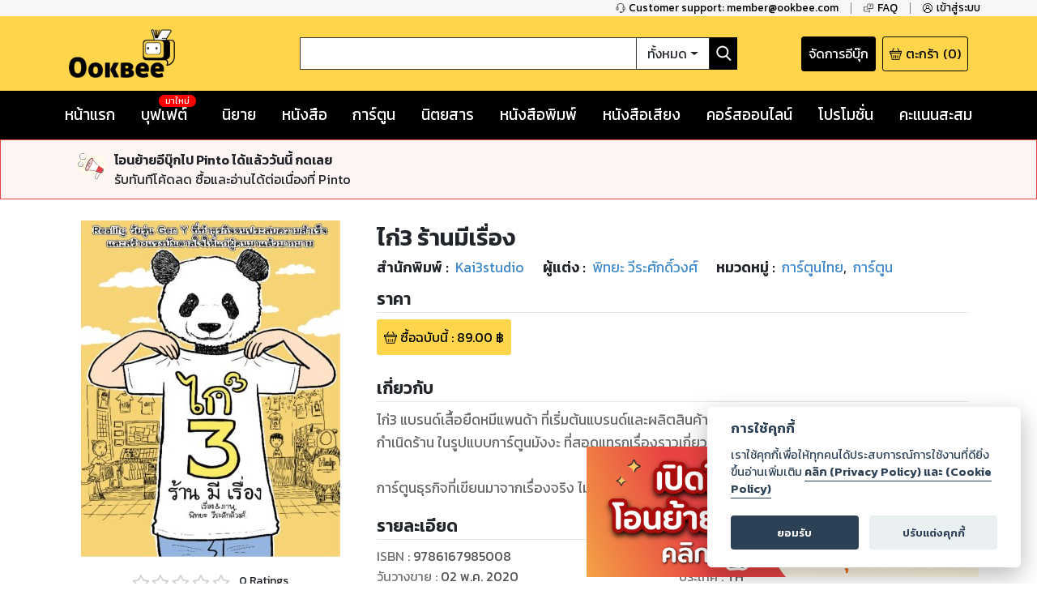

--- FILE ---
content_type: text/html; charset=utf-8
request_url: https://www.google.com/recaptcha/api2/anchor?ar=1&k=6LeX86okAAAAAP4vrzaozQ-_T8d4PI7Ld6Q0A-js&co=aHR0cHM6Ly93d3cub29rYmVlLmNvbTo0NDM.&hl=en&v=PoyoqOPhxBO7pBk68S4YbpHZ&size=invisible&anchor-ms=20000&execute-ms=30000&cb=5bgf88v35v7e
body_size: 48678
content:
<!DOCTYPE HTML><html dir="ltr" lang="en"><head><meta http-equiv="Content-Type" content="text/html; charset=UTF-8">
<meta http-equiv="X-UA-Compatible" content="IE=edge">
<title>reCAPTCHA</title>
<style type="text/css">
/* cyrillic-ext */
@font-face {
  font-family: 'Roboto';
  font-style: normal;
  font-weight: 400;
  font-stretch: 100%;
  src: url(//fonts.gstatic.com/s/roboto/v48/KFO7CnqEu92Fr1ME7kSn66aGLdTylUAMa3GUBHMdazTgWw.woff2) format('woff2');
  unicode-range: U+0460-052F, U+1C80-1C8A, U+20B4, U+2DE0-2DFF, U+A640-A69F, U+FE2E-FE2F;
}
/* cyrillic */
@font-face {
  font-family: 'Roboto';
  font-style: normal;
  font-weight: 400;
  font-stretch: 100%;
  src: url(//fonts.gstatic.com/s/roboto/v48/KFO7CnqEu92Fr1ME7kSn66aGLdTylUAMa3iUBHMdazTgWw.woff2) format('woff2');
  unicode-range: U+0301, U+0400-045F, U+0490-0491, U+04B0-04B1, U+2116;
}
/* greek-ext */
@font-face {
  font-family: 'Roboto';
  font-style: normal;
  font-weight: 400;
  font-stretch: 100%;
  src: url(//fonts.gstatic.com/s/roboto/v48/KFO7CnqEu92Fr1ME7kSn66aGLdTylUAMa3CUBHMdazTgWw.woff2) format('woff2');
  unicode-range: U+1F00-1FFF;
}
/* greek */
@font-face {
  font-family: 'Roboto';
  font-style: normal;
  font-weight: 400;
  font-stretch: 100%;
  src: url(//fonts.gstatic.com/s/roboto/v48/KFO7CnqEu92Fr1ME7kSn66aGLdTylUAMa3-UBHMdazTgWw.woff2) format('woff2');
  unicode-range: U+0370-0377, U+037A-037F, U+0384-038A, U+038C, U+038E-03A1, U+03A3-03FF;
}
/* math */
@font-face {
  font-family: 'Roboto';
  font-style: normal;
  font-weight: 400;
  font-stretch: 100%;
  src: url(//fonts.gstatic.com/s/roboto/v48/KFO7CnqEu92Fr1ME7kSn66aGLdTylUAMawCUBHMdazTgWw.woff2) format('woff2');
  unicode-range: U+0302-0303, U+0305, U+0307-0308, U+0310, U+0312, U+0315, U+031A, U+0326-0327, U+032C, U+032F-0330, U+0332-0333, U+0338, U+033A, U+0346, U+034D, U+0391-03A1, U+03A3-03A9, U+03B1-03C9, U+03D1, U+03D5-03D6, U+03F0-03F1, U+03F4-03F5, U+2016-2017, U+2034-2038, U+203C, U+2040, U+2043, U+2047, U+2050, U+2057, U+205F, U+2070-2071, U+2074-208E, U+2090-209C, U+20D0-20DC, U+20E1, U+20E5-20EF, U+2100-2112, U+2114-2115, U+2117-2121, U+2123-214F, U+2190, U+2192, U+2194-21AE, U+21B0-21E5, U+21F1-21F2, U+21F4-2211, U+2213-2214, U+2216-22FF, U+2308-230B, U+2310, U+2319, U+231C-2321, U+2336-237A, U+237C, U+2395, U+239B-23B7, U+23D0, U+23DC-23E1, U+2474-2475, U+25AF, U+25B3, U+25B7, U+25BD, U+25C1, U+25CA, U+25CC, U+25FB, U+266D-266F, U+27C0-27FF, U+2900-2AFF, U+2B0E-2B11, U+2B30-2B4C, U+2BFE, U+3030, U+FF5B, U+FF5D, U+1D400-1D7FF, U+1EE00-1EEFF;
}
/* symbols */
@font-face {
  font-family: 'Roboto';
  font-style: normal;
  font-weight: 400;
  font-stretch: 100%;
  src: url(//fonts.gstatic.com/s/roboto/v48/KFO7CnqEu92Fr1ME7kSn66aGLdTylUAMaxKUBHMdazTgWw.woff2) format('woff2');
  unicode-range: U+0001-000C, U+000E-001F, U+007F-009F, U+20DD-20E0, U+20E2-20E4, U+2150-218F, U+2190, U+2192, U+2194-2199, U+21AF, U+21E6-21F0, U+21F3, U+2218-2219, U+2299, U+22C4-22C6, U+2300-243F, U+2440-244A, U+2460-24FF, U+25A0-27BF, U+2800-28FF, U+2921-2922, U+2981, U+29BF, U+29EB, U+2B00-2BFF, U+4DC0-4DFF, U+FFF9-FFFB, U+10140-1018E, U+10190-1019C, U+101A0, U+101D0-101FD, U+102E0-102FB, U+10E60-10E7E, U+1D2C0-1D2D3, U+1D2E0-1D37F, U+1F000-1F0FF, U+1F100-1F1AD, U+1F1E6-1F1FF, U+1F30D-1F30F, U+1F315, U+1F31C, U+1F31E, U+1F320-1F32C, U+1F336, U+1F378, U+1F37D, U+1F382, U+1F393-1F39F, U+1F3A7-1F3A8, U+1F3AC-1F3AF, U+1F3C2, U+1F3C4-1F3C6, U+1F3CA-1F3CE, U+1F3D4-1F3E0, U+1F3ED, U+1F3F1-1F3F3, U+1F3F5-1F3F7, U+1F408, U+1F415, U+1F41F, U+1F426, U+1F43F, U+1F441-1F442, U+1F444, U+1F446-1F449, U+1F44C-1F44E, U+1F453, U+1F46A, U+1F47D, U+1F4A3, U+1F4B0, U+1F4B3, U+1F4B9, U+1F4BB, U+1F4BF, U+1F4C8-1F4CB, U+1F4D6, U+1F4DA, U+1F4DF, U+1F4E3-1F4E6, U+1F4EA-1F4ED, U+1F4F7, U+1F4F9-1F4FB, U+1F4FD-1F4FE, U+1F503, U+1F507-1F50B, U+1F50D, U+1F512-1F513, U+1F53E-1F54A, U+1F54F-1F5FA, U+1F610, U+1F650-1F67F, U+1F687, U+1F68D, U+1F691, U+1F694, U+1F698, U+1F6AD, U+1F6B2, U+1F6B9-1F6BA, U+1F6BC, U+1F6C6-1F6CF, U+1F6D3-1F6D7, U+1F6E0-1F6EA, U+1F6F0-1F6F3, U+1F6F7-1F6FC, U+1F700-1F7FF, U+1F800-1F80B, U+1F810-1F847, U+1F850-1F859, U+1F860-1F887, U+1F890-1F8AD, U+1F8B0-1F8BB, U+1F8C0-1F8C1, U+1F900-1F90B, U+1F93B, U+1F946, U+1F984, U+1F996, U+1F9E9, U+1FA00-1FA6F, U+1FA70-1FA7C, U+1FA80-1FA89, U+1FA8F-1FAC6, U+1FACE-1FADC, U+1FADF-1FAE9, U+1FAF0-1FAF8, U+1FB00-1FBFF;
}
/* vietnamese */
@font-face {
  font-family: 'Roboto';
  font-style: normal;
  font-weight: 400;
  font-stretch: 100%;
  src: url(//fonts.gstatic.com/s/roboto/v48/KFO7CnqEu92Fr1ME7kSn66aGLdTylUAMa3OUBHMdazTgWw.woff2) format('woff2');
  unicode-range: U+0102-0103, U+0110-0111, U+0128-0129, U+0168-0169, U+01A0-01A1, U+01AF-01B0, U+0300-0301, U+0303-0304, U+0308-0309, U+0323, U+0329, U+1EA0-1EF9, U+20AB;
}
/* latin-ext */
@font-face {
  font-family: 'Roboto';
  font-style: normal;
  font-weight: 400;
  font-stretch: 100%;
  src: url(//fonts.gstatic.com/s/roboto/v48/KFO7CnqEu92Fr1ME7kSn66aGLdTylUAMa3KUBHMdazTgWw.woff2) format('woff2');
  unicode-range: U+0100-02BA, U+02BD-02C5, U+02C7-02CC, U+02CE-02D7, U+02DD-02FF, U+0304, U+0308, U+0329, U+1D00-1DBF, U+1E00-1E9F, U+1EF2-1EFF, U+2020, U+20A0-20AB, U+20AD-20C0, U+2113, U+2C60-2C7F, U+A720-A7FF;
}
/* latin */
@font-face {
  font-family: 'Roboto';
  font-style: normal;
  font-weight: 400;
  font-stretch: 100%;
  src: url(//fonts.gstatic.com/s/roboto/v48/KFO7CnqEu92Fr1ME7kSn66aGLdTylUAMa3yUBHMdazQ.woff2) format('woff2');
  unicode-range: U+0000-00FF, U+0131, U+0152-0153, U+02BB-02BC, U+02C6, U+02DA, U+02DC, U+0304, U+0308, U+0329, U+2000-206F, U+20AC, U+2122, U+2191, U+2193, U+2212, U+2215, U+FEFF, U+FFFD;
}
/* cyrillic-ext */
@font-face {
  font-family: 'Roboto';
  font-style: normal;
  font-weight: 500;
  font-stretch: 100%;
  src: url(//fonts.gstatic.com/s/roboto/v48/KFO7CnqEu92Fr1ME7kSn66aGLdTylUAMa3GUBHMdazTgWw.woff2) format('woff2');
  unicode-range: U+0460-052F, U+1C80-1C8A, U+20B4, U+2DE0-2DFF, U+A640-A69F, U+FE2E-FE2F;
}
/* cyrillic */
@font-face {
  font-family: 'Roboto';
  font-style: normal;
  font-weight: 500;
  font-stretch: 100%;
  src: url(//fonts.gstatic.com/s/roboto/v48/KFO7CnqEu92Fr1ME7kSn66aGLdTylUAMa3iUBHMdazTgWw.woff2) format('woff2');
  unicode-range: U+0301, U+0400-045F, U+0490-0491, U+04B0-04B1, U+2116;
}
/* greek-ext */
@font-face {
  font-family: 'Roboto';
  font-style: normal;
  font-weight: 500;
  font-stretch: 100%;
  src: url(//fonts.gstatic.com/s/roboto/v48/KFO7CnqEu92Fr1ME7kSn66aGLdTylUAMa3CUBHMdazTgWw.woff2) format('woff2');
  unicode-range: U+1F00-1FFF;
}
/* greek */
@font-face {
  font-family: 'Roboto';
  font-style: normal;
  font-weight: 500;
  font-stretch: 100%;
  src: url(//fonts.gstatic.com/s/roboto/v48/KFO7CnqEu92Fr1ME7kSn66aGLdTylUAMa3-UBHMdazTgWw.woff2) format('woff2');
  unicode-range: U+0370-0377, U+037A-037F, U+0384-038A, U+038C, U+038E-03A1, U+03A3-03FF;
}
/* math */
@font-face {
  font-family: 'Roboto';
  font-style: normal;
  font-weight: 500;
  font-stretch: 100%;
  src: url(//fonts.gstatic.com/s/roboto/v48/KFO7CnqEu92Fr1ME7kSn66aGLdTylUAMawCUBHMdazTgWw.woff2) format('woff2');
  unicode-range: U+0302-0303, U+0305, U+0307-0308, U+0310, U+0312, U+0315, U+031A, U+0326-0327, U+032C, U+032F-0330, U+0332-0333, U+0338, U+033A, U+0346, U+034D, U+0391-03A1, U+03A3-03A9, U+03B1-03C9, U+03D1, U+03D5-03D6, U+03F0-03F1, U+03F4-03F5, U+2016-2017, U+2034-2038, U+203C, U+2040, U+2043, U+2047, U+2050, U+2057, U+205F, U+2070-2071, U+2074-208E, U+2090-209C, U+20D0-20DC, U+20E1, U+20E5-20EF, U+2100-2112, U+2114-2115, U+2117-2121, U+2123-214F, U+2190, U+2192, U+2194-21AE, U+21B0-21E5, U+21F1-21F2, U+21F4-2211, U+2213-2214, U+2216-22FF, U+2308-230B, U+2310, U+2319, U+231C-2321, U+2336-237A, U+237C, U+2395, U+239B-23B7, U+23D0, U+23DC-23E1, U+2474-2475, U+25AF, U+25B3, U+25B7, U+25BD, U+25C1, U+25CA, U+25CC, U+25FB, U+266D-266F, U+27C0-27FF, U+2900-2AFF, U+2B0E-2B11, U+2B30-2B4C, U+2BFE, U+3030, U+FF5B, U+FF5D, U+1D400-1D7FF, U+1EE00-1EEFF;
}
/* symbols */
@font-face {
  font-family: 'Roboto';
  font-style: normal;
  font-weight: 500;
  font-stretch: 100%;
  src: url(//fonts.gstatic.com/s/roboto/v48/KFO7CnqEu92Fr1ME7kSn66aGLdTylUAMaxKUBHMdazTgWw.woff2) format('woff2');
  unicode-range: U+0001-000C, U+000E-001F, U+007F-009F, U+20DD-20E0, U+20E2-20E4, U+2150-218F, U+2190, U+2192, U+2194-2199, U+21AF, U+21E6-21F0, U+21F3, U+2218-2219, U+2299, U+22C4-22C6, U+2300-243F, U+2440-244A, U+2460-24FF, U+25A0-27BF, U+2800-28FF, U+2921-2922, U+2981, U+29BF, U+29EB, U+2B00-2BFF, U+4DC0-4DFF, U+FFF9-FFFB, U+10140-1018E, U+10190-1019C, U+101A0, U+101D0-101FD, U+102E0-102FB, U+10E60-10E7E, U+1D2C0-1D2D3, U+1D2E0-1D37F, U+1F000-1F0FF, U+1F100-1F1AD, U+1F1E6-1F1FF, U+1F30D-1F30F, U+1F315, U+1F31C, U+1F31E, U+1F320-1F32C, U+1F336, U+1F378, U+1F37D, U+1F382, U+1F393-1F39F, U+1F3A7-1F3A8, U+1F3AC-1F3AF, U+1F3C2, U+1F3C4-1F3C6, U+1F3CA-1F3CE, U+1F3D4-1F3E0, U+1F3ED, U+1F3F1-1F3F3, U+1F3F5-1F3F7, U+1F408, U+1F415, U+1F41F, U+1F426, U+1F43F, U+1F441-1F442, U+1F444, U+1F446-1F449, U+1F44C-1F44E, U+1F453, U+1F46A, U+1F47D, U+1F4A3, U+1F4B0, U+1F4B3, U+1F4B9, U+1F4BB, U+1F4BF, U+1F4C8-1F4CB, U+1F4D6, U+1F4DA, U+1F4DF, U+1F4E3-1F4E6, U+1F4EA-1F4ED, U+1F4F7, U+1F4F9-1F4FB, U+1F4FD-1F4FE, U+1F503, U+1F507-1F50B, U+1F50D, U+1F512-1F513, U+1F53E-1F54A, U+1F54F-1F5FA, U+1F610, U+1F650-1F67F, U+1F687, U+1F68D, U+1F691, U+1F694, U+1F698, U+1F6AD, U+1F6B2, U+1F6B9-1F6BA, U+1F6BC, U+1F6C6-1F6CF, U+1F6D3-1F6D7, U+1F6E0-1F6EA, U+1F6F0-1F6F3, U+1F6F7-1F6FC, U+1F700-1F7FF, U+1F800-1F80B, U+1F810-1F847, U+1F850-1F859, U+1F860-1F887, U+1F890-1F8AD, U+1F8B0-1F8BB, U+1F8C0-1F8C1, U+1F900-1F90B, U+1F93B, U+1F946, U+1F984, U+1F996, U+1F9E9, U+1FA00-1FA6F, U+1FA70-1FA7C, U+1FA80-1FA89, U+1FA8F-1FAC6, U+1FACE-1FADC, U+1FADF-1FAE9, U+1FAF0-1FAF8, U+1FB00-1FBFF;
}
/* vietnamese */
@font-face {
  font-family: 'Roboto';
  font-style: normal;
  font-weight: 500;
  font-stretch: 100%;
  src: url(//fonts.gstatic.com/s/roboto/v48/KFO7CnqEu92Fr1ME7kSn66aGLdTylUAMa3OUBHMdazTgWw.woff2) format('woff2');
  unicode-range: U+0102-0103, U+0110-0111, U+0128-0129, U+0168-0169, U+01A0-01A1, U+01AF-01B0, U+0300-0301, U+0303-0304, U+0308-0309, U+0323, U+0329, U+1EA0-1EF9, U+20AB;
}
/* latin-ext */
@font-face {
  font-family: 'Roboto';
  font-style: normal;
  font-weight: 500;
  font-stretch: 100%;
  src: url(//fonts.gstatic.com/s/roboto/v48/KFO7CnqEu92Fr1ME7kSn66aGLdTylUAMa3KUBHMdazTgWw.woff2) format('woff2');
  unicode-range: U+0100-02BA, U+02BD-02C5, U+02C7-02CC, U+02CE-02D7, U+02DD-02FF, U+0304, U+0308, U+0329, U+1D00-1DBF, U+1E00-1E9F, U+1EF2-1EFF, U+2020, U+20A0-20AB, U+20AD-20C0, U+2113, U+2C60-2C7F, U+A720-A7FF;
}
/* latin */
@font-face {
  font-family: 'Roboto';
  font-style: normal;
  font-weight: 500;
  font-stretch: 100%;
  src: url(//fonts.gstatic.com/s/roboto/v48/KFO7CnqEu92Fr1ME7kSn66aGLdTylUAMa3yUBHMdazQ.woff2) format('woff2');
  unicode-range: U+0000-00FF, U+0131, U+0152-0153, U+02BB-02BC, U+02C6, U+02DA, U+02DC, U+0304, U+0308, U+0329, U+2000-206F, U+20AC, U+2122, U+2191, U+2193, U+2212, U+2215, U+FEFF, U+FFFD;
}
/* cyrillic-ext */
@font-face {
  font-family: 'Roboto';
  font-style: normal;
  font-weight: 900;
  font-stretch: 100%;
  src: url(//fonts.gstatic.com/s/roboto/v48/KFO7CnqEu92Fr1ME7kSn66aGLdTylUAMa3GUBHMdazTgWw.woff2) format('woff2');
  unicode-range: U+0460-052F, U+1C80-1C8A, U+20B4, U+2DE0-2DFF, U+A640-A69F, U+FE2E-FE2F;
}
/* cyrillic */
@font-face {
  font-family: 'Roboto';
  font-style: normal;
  font-weight: 900;
  font-stretch: 100%;
  src: url(//fonts.gstatic.com/s/roboto/v48/KFO7CnqEu92Fr1ME7kSn66aGLdTylUAMa3iUBHMdazTgWw.woff2) format('woff2');
  unicode-range: U+0301, U+0400-045F, U+0490-0491, U+04B0-04B1, U+2116;
}
/* greek-ext */
@font-face {
  font-family: 'Roboto';
  font-style: normal;
  font-weight: 900;
  font-stretch: 100%;
  src: url(//fonts.gstatic.com/s/roboto/v48/KFO7CnqEu92Fr1ME7kSn66aGLdTylUAMa3CUBHMdazTgWw.woff2) format('woff2');
  unicode-range: U+1F00-1FFF;
}
/* greek */
@font-face {
  font-family: 'Roboto';
  font-style: normal;
  font-weight: 900;
  font-stretch: 100%;
  src: url(//fonts.gstatic.com/s/roboto/v48/KFO7CnqEu92Fr1ME7kSn66aGLdTylUAMa3-UBHMdazTgWw.woff2) format('woff2');
  unicode-range: U+0370-0377, U+037A-037F, U+0384-038A, U+038C, U+038E-03A1, U+03A3-03FF;
}
/* math */
@font-face {
  font-family: 'Roboto';
  font-style: normal;
  font-weight: 900;
  font-stretch: 100%;
  src: url(//fonts.gstatic.com/s/roboto/v48/KFO7CnqEu92Fr1ME7kSn66aGLdTylUAMawCUBHMdazTgWw.woff2) format('woff2');
  unicode-range: U+0302-0303, U+0305, U+0307-0308, U+0310, U+0312, U+0315, U+031A, U+0326-0327, U+032C, U+032F-0330, U+0332-0333, U+0338, U+033A, U+0346, U+034D, U+0391-03A1, U+03A3-03A9, U+03B1-03C9, U+03D1, U+03D5-03D6, U+03F0-03F1, U+03F4-03F5, U+2016-2017, U+2034-2038, U+203C, U+2040, U+2043, U+2047, U+2050, U+2057, U+205F, U+2070-2071, U+2074-208E, U+2090-209C, U+20D0-20DC, U+20E1, U+20E5-20EF, U+2100-2112, U+2114-2115, U+2117-2121, U+2123-214F, U+2190, U+2192, U+2194-21AE, U+21B0-21E5, U+21F1-21F2, U+21F4-2211, U+2213-2214, U+2216-22FF, U+2308-230B, U+2310, U+2319, U+231C-2321, U+2336-237A, U+237C, U+2395, U+239B-23B7, U+23D0, U+23DC-23E1, U+2474-2475, U+25AF, U+25B3, U+25B7, U+25BD, U+25C1, U+25CA, U+25CC, U+25FB, U+266D-266F, U+27C0-27FF, U+2900-2AFF, U+2B0E-2B11, U+2B30-2B4C, U+2BFE, U+3030, U+FF5B, U+FF5D, U+1D400-1D7FF, U+1EE00-1EEFF;
}
/* symbols */
@font-face {
  font-family: 'Roboto';
  font-style: normal;
  font-weight: 900;
  font-stretch: 100%;
  src: url(//fonts.gstatic.com/s/roboto/v48/KFO7CnqEu92Fr1ME7kSn66aGLdTylUAMaxKUBHMdazTgWw.woff2) format('woff2');
  unicode-range: U+0001-000C, U+000E-001F, U+007F-009F, U+20DD-20E0, U+20E2-20E4, U+2150-218F, U+2190, U+2192, U+2194-2199, U+21AF, U+21E6-21F0, U+21F3, U+2218-2219, U+2299, U+22C4-22C6, U+2300-243F, U+2440-244A, U+2460-24FF, U+25A0-27BF, U+2800-28FF, U+2921-2922, U+2981, U+29BF, U+29EB, U+2B00-2BFF, U+4DC0-4DFF, U+FFF9-FFFB, U+10140-1018E, U+10190-1019C, U+101A0, U+101D0-101FD, U+102E0-102FB, U+10E60-10E7E, U+1D2C0-1D2D3, U+1D2E0-1D37F, U+1F000-1F0FF, U+1F100-1F1AD, U+1F1E6-1F1FF, U+1F30D-1F30F, U+1F315, U+1F31C, U+1F31E, U+1F320-1F32C, U+1F336, U+1F378, U+1F37D, U+1F382, U+1F393-1F39F, U+1F3A7-1F3A8, U+1F3AC-1F3AF, U+1F3C2, U+1F3C4-1F3C6, U+1F3CA-1F3CE, U+1F3D4-1F3E0, U+1F3ED, U+1F3F1-1F3F3, U+1F3F5-1F3F7, U+1F408, U+1F415, U+1F41F, U+1F426, U+1F43F, U+1F441-1F442, U+1F444, U+1F446-1F449, U+1F44C-1F44E, U+1F453, U+1F46A, U+1F47D, U+1F4A3, U+1F4B0, U+1F4B3, U+1F4B9, U+1F4BB, U+1F4BF, U+1F4C8-1F4CB, U+1F4D6, U+1F4DA, U+1F4DF, U+1F4E3-1F4E6, U+1F4EA-1F4ED, U+1F4F7, U+1F4F9-1F4FB, U+1F4FD-1F4FE, U+1F503, U+1F507-1F50B, U+1F50D, U+1F512-1F513, U+1F53E-1F54A, U+1F54F-1F5FA, U+1F610, U+1F650-1F67F, U+1F687, U+1F68D, U+1F691, U+1F694, U+1F698, U+1F6AD, U+1F6B2, U+1F6B9-1F6BA, U+1F6BC, U+1F6C6-1F6CF, U+1F6D3-1F6D7, U+1F6E0-1F6EA, U+1F6F0-1F6F3, U+1F6F7-1F6FC, U+1F700-1F7FF, U+1F800-1F80B, U+1F810-1F847, U+1F850-1F859, U+1F860-1F887, U+1F890-1F8AD, U+1F8B0-1F8BB, U+1F8C0-1F8C1, U+1F900-1F90B, U+1F93B, U+1F946, U+1F984, U+1F996, U+1F9E9, U+1FA00-1FA6F, U+1FA70-1FA7C, U+1FA80-1FA89, U+1FA8F-1FAC6, U+1FACE-1FADC, U+1FADF-1FAE9, U+1FAF0-1FAF8, U+1FB00-1FBFF;
}
/* vietnamese */
@font-face {
  font-family: 'Roboto';
  font-style: normal;
  font-weight: 900;
  font-stretch: 100%;
  src: url(//fonts.gstatic.com/s/roboto/v48/KFO7CnqEu92Fr1ME7kSn66aGLdTylUAMa3OUBHMdazTgWw.woff2) format('woff2');
  unicode-range: U+0102-0103, U+0110-0111, U+0128-0129, U+0168-0169, U+01A0-01A1, U+01AF-01B0, U+0300-0301, U+0303-0304, U+0308-0309, U+0323, U+0329, U+1EA0-1EF9, U+20AB;
}
/* latin-ext */
@font-face {
  font-family: 'Roboto';
  font-style: normal;
  font-weight: 900;
  font-stretch: 100%;
  src: url(//fonts.gstatic.com/s/roboto/v48/KFO7CnqEu92Fr1ME7kSn66aGLdTylUAMa3KUBHMdazTgWw.woff2) format('woff2');
  unicode-range: U+0100-02BA, U+02BD-02C5, U+02C7-02CC, U+02CE-02D7, U+02DD-02FF, U+0304, U+0308, U+0329, U+1D00-1DBF, U+1E00-1E9F, U+1EF2-1EFF, U+2020, U+20A0-20AB, U+20AD-20C0, U+2113, U+2C60-2C7F, U+A720-A7FF;
}
/* latin */
@font-face {
  font-family: 'Roboto';
  font-style: normal;
  font-weight: 900;
  font-stretch: 100%;
  src: url(//fonts.gstatic.com/s/roboto/v48/KFO7CnqEu92Fr1ME7kSn66aGLdTylUAMa3yUBHMdazQ.woff2) format('woff2');
  unicode-range: U+0000-00FF, U+0131, U+0152-0153, U+02BB-02BC, U+02C6, U+02DA, U+02DC, U+0304, U+0308, U+0329, U+2000-206F, U+20AC, U+2122, U+2191, U+2193, U+2212, U+2215, U+FEFF, U+FFFD;
}

</style>
<link rel="stylesheet" type="text/css" href="https://www.gstatic.com/recaptcha/releases/PoyoqOPhxBO7pBk68S4YbpHZ/styles__ltr.css">
<script nonce="Ioq2vjg-FlabuaHdTKUK3A" type="text/javascript">window['__recaptcha_api'] = 'https://www.google.com/recaptcha/api2/';</script>
<script type="text/javascript" src="https://www.gstatic.com/recaptcha/releases/PoyoqOPhxBO7pBk68S4YbpHZ/recaptcha__en.js" nonce="Ioq2vjg-FlabuaHdTKUK3A">
      
    </script></head>
<body><div id="rc-anchor-alert" class="rc-anchor-alert"></div>
<input type="hidden" id="recaptcha-token" value="[base64]">
<script type="text/javascript" nonce="Ioq2vjg-FlabuaHdTKUK3A">
      recaptcha.anchor.Main.init("[\x22ainput\x22,[\x22bgdata\x22,\x22\x22,\[base64]/[base64]/[base64]/ZyhXLGgpOnEoW04sMjEsbF0sVywwKSxoKSxmYWxzZSxmYWxzZSl9Y2F0Y2goayl7RygzNTgsVyk/[base64]/[base64]/[base64]/[base64]/[base64]/[base64]/[base64]/bmV3IEJbT10oRFswXSk6dz09Mj9uZXcgQltPXShEWzBdLERbMV0pOnc9PTM/bmV3IEJbT10oRFswXSxEWzFdLERbMl0pOnc9PTQ/[base64]/[base64]/[base64]/[base64]/[base64]\\u003d\x22,\[base64]\x22,\x22cMKJw40gw5V3IAEeAWZLw5DCq8OpSHx5B8O6w6jCssOywq5Awr3DolBPL8Kow5JaBQTCvMKAw5HDm3vDgD3DncKIw5tRQRN7w5sGw6PDrcKow4lVwrbDpT41wrDCgMOOKlVNwo1nw445w6QmwoQVNMOhw6lkRWAcIVbCv0IgAVcXwqrCkk9BMl7Djy/Dn8K7DMOkT0jCi1lLKsKnwozCvy8ew4/[base64]/CrcK/woLDjcODcBdZwoLCpmkFVMO9FTlEw49IwqHCj07CnVLDsUzCgsO3wosEw7trwqHCgMOvbcOIdADCvcK4wqYxw7hWw7dow49Rw4QQwqRaw5QcBUJXw4c2G2UnZy/[base64]/CjWJhbDc1w5LDmcOOw71owqcqw6rDksKoFAjDhsKiwrQbwoM3GMOQbRLCuMODwqnCtMObwoDDi3wCw7PDuAUwwpkXQBLCncOvNSBxWD42B8OWVMOyOEBgN8K8w7rDp2Z6wqU4EHbDpXRSw4XChWbDlcKiPQZ1w5HCo2dcwrbCnhtLQWnDmBrCoBrCqMObwq3Dn8OLf0/Dmh/[base64]/DucK6w4zCn8KVXBLCv8K1K8KuwpkkfV5rHyHCpMKsw4DDkMKtwqfDiRBfJmJwRSjCjsOKfcOeYsKQw4jDi8O0woBnTcOxWMKyw6HDgsOlwqDCuAoUIcKFPDkyBsKdw41JTcKtXsKdw5HCn8K+VCNWN3XCvcOgesKdS38yU2DDlcOVEkd9YWcwwq1iw4waI8O7woRKw4/DqSUiRDrCq8K5w7F+wroYBjUew6nDgsKrD8Kxfg3CvMOWw4rCv8Oxw63CmcKjw7/[base64]/[base64]/[base64]/CsALCgsObPmzDhcOaw4/[base64]/KMKEwpLDvMO5w4bCu8OUYAUIJCLDixFqK8KXwr7DgjHDlDTDrEPCvsOcwqQ2AinDi1vDjcKDW8Oqw50Yw6ktw6bCgsKewoFxcBjCiDdqcSMOwqfCgMK9BMO5worCqCx9wrMLARvCiMOhGsOOM8KqQsKnwqHCgkl/w6rCpMK6wpxmwqDChH/DiMKcb8OUw6ZYw7LCuwHChlh/GAnCusKjw59VQmfCl37Dh8KJJV3DjAg9ExPDiATDtcOMw5Y5ZT9nVMOxw4vCn0REwrDCqMOXw65ewpNgw44WwpAWLMKLwpfDiMOFw4sLMQlhf8KpeGrCo8KOE8K/w5sUw5IRw4FLR3IKwpjCtcKOw53Dsk5/[base64]/DvcKowqfDhFDCr8Krw63DhMOcdsKQJAIVH8O2QUlBE20vw5sgwpLDlQzClk3DlsOMHQ/DqQ/Dj8OyCcKnwqLCgcO2w6kvw67Dp1LCmls/[base64]/CiQTDgB0eFyBVwokaXMK5w6PDiFTDjMK8woTDrVUyKMKGHsK7PEvCpjLCvjQcPAnDp1dnCMOXKxzDhMKew4l3SFbCkmzDlgnCn8O+PMKbOcKXw6TDl8OEwrsVMBlJwqnCscKYMcOrJkAsw7Mcw6nDjFQiw6PChcK/wr/CvsO6w7dNUHxhOsKWX8KMw5vDvsKDKVLCncOTw6ouKMKYwpVZwqszw63CisKKNsOyFD5hesO0QSLCvcKkKm9DwqY2woxKcMKSZMOSNElvw5NGwr/CmMK8PHDDnMKhw6XCunkALcKaeHIlYcOzPibCn8KgQcKBf8KSGX/[base64]/ChCYnwoRuw7HDoSrChiY/woXDrsK6w7A1wpvCk0IXLMOZX2M/w4ZxOcKWIyPCsMKQOhLDsF0jwqdnR8KjL8K7w65KTcKqSAvDrFJvwpgHw61xSRYWWMKlK8K0wpRUPsKuXsOnInkrwq/DujDDpsK9wrJUAEsFahERw4bDssOPw5TDnsOIX2LDs0FSdcOQw64tecOgw4HCi0o3w6LDr8ORLQ5jw7ZFXcOzdcKCwphLbUTCs00fY8O8D1fCp8KvI8OeWR/DrSzDhsK1QVASw4J8w6rCkg/Cv0vCvhzCsMKIwqzCoMOAY8OVwrd2U8Oow4MbwqpuSsOsHw3CtAE7wpjDlsKQw7fDgjvCgljCmDZDMcOxV8KZFhHDocOEw4Fnw4wCWizCvhjCpMK0wpzCoMKYwqrDjMK+wrbDhV7Djj8MCXfCvwpLw7rDisKnEjoYKiBNw5/CjsO/w5UeacOWYcK1CnAWw5LDiMKJwrrCgcK4bA7CnMKQw65ew5XCiDUUI8KUwrtsKj/[base64]/woMzw6rCmhvCsVRRw7/Dj8KAw5jDrMOawofDv8KTB3LCk8K2JFY3MsKmDcKCAU/[base64]/DsMKqZMKsw57CqsOGw71KSWDCrR3Cn8OwwrbDkwwzRHpTwqNaLsK1wqd+DcKnwrlTwodWScOGAAVYwqbCqsKaIMKjw6RiTyfCqCbCojXCo3IrYTTCpVjDiMOoYlgaw6U/wonDgWt5Rn0jT8KaOwnCo8O2f8OiwrxxXcOWw4xww7rDlsOHwrwLw5JJwpASY8K3wrQBDUfDlRBPwog8w4HCssOWJyUUXMOTCirDqXzCnyVhBSk7wpF7wo7DnwXCvwzDuR4uwrnCsmjCgElEw4xWwr/[base64]/[base64]/[base64]/DlcKew60OLMOpwoXDgx3DuD3Dv8OIHRxkZsO3w5/[base64]/CnDNWBVgJwpI4bcKJw4PCl8KJwqwswp/Ci8OqMsKTwoTCtMKDT3TDhcObw7gaw6lrw45CJS0Qw7ZcYHkgfMOiTn/[base64]/CvA3CkSfCqsOAw63CiMOgwqMSwogiYRl7aXJ/wobDn2fDn3XCjCjCnMK8OS1iag1xwrMAwqt2b8KCw59de3rCisKmw6jCrcKDMcOBQsKsw5TCuMK4wrHDpjfCn8Oxw5HDh8KRBEwywrzDtcORwoPDh3c7w7/DkcOGw67DlRpTw7gEL8O0SCDCnsOkw4YYHMK4K3bDmCx8KBpfXsKmw6IeBRPDgUnCtwZmIFU6SyzCm8OfwoLCoyzCqSYpWCR+wqwkEXIqwo7CvMKPwrh2wqh+w7DDksK1wqs8w6cgwovDpS7CmTvCq8Ktwq/DnR/Cnj7Dn8OBwoYiwoFAwpRKN8ONwpvDoRYQCsKKw442S8ONAMOYfcKhXS9/[base64]/[base64]/LTdxecKZdsOcEMOQwpXCg0zClQPCtxo+woHCh2fDgUUzScKIw77CvsKjw5nClsOVwoHChcO5ZMKNwonDpVzDsBbDvsOVQMKLFsKWKixnw6XDrm3Dk8KJDcOjScOCNW8GH8OySMOcJwLDrRwGS8KUwqrCrMOBwrvCuDAKw4J1wrc6woZ7w6DCuzzDnWkUw5rDih/CosOdfBwFw5hdw79Hw7ENBcKmwqERA8Oxwo/CqsK2HsKGLzJ7w4DDiMKCPjYiHVfCjMKkw5XCjAzDjhvCrsKWCGvDmsOzw5HCgDQ2T8OGwpYPRV4pXsOAw4LClizDni4ywqtUZsKKejZWwq3DlMO6YUAUaSLDk8KSFFjCix3Ch8KAccO7W2ccwotUQcKiwqzCtyw/f8O2IsKcM0vCscOOwo95w5HDmEjDpcKKw7Y8ejISw7DDqcKswr82w500IcOLb2ZnwozCkcK4BG3DiC3CtyxRbMOdw7hXTsO5AXYqw4jDvDs1QsOxYcKbwqHDkcOnTsK7w7PDjxHCusO/CGE1QxYmcX3DkyLDocKyH8KOWsKmZU7DikgPRDE9HsO7w7Q9w7LDpVciPVV7P8OdwrgHYz9CQw5Aw41wwqYbMD53N8Kyw5l5wrIrTVlaF0p8ch/Cv8O3HngBwp/DscKyD8KiKUfDuSvChjg/[base64]/[base64]/Dn3tTADnCqQ0Ww5gxwqQIwobCllDCk8OVw6HDlksFw7/[base64]/Di8OJw4nDj3UrRRdaag0WCg7DicKOwofCv8OPNwl4CUTChsKYdTdIw6RMGXtsw6d6dmp3BsK/w43ClBcbL8OgMcOFXcK4wolzw4jDohsnw7PDqMO/P8KxG8K/BsOMwpIRXh/CnXvCoMKmWsORZVvDlUkzJSNgwp8Xw6rDjsKZw5NEXsKUwphCw5/ChiJLwpLDpgjDl8OTPy1IwrpeLRtKw77Co1rDncKmCcOMVjdyIMKMwqTDmRfDnsKhQsKxw7LCoWTDoUt+DcKAPWLCq8KfwoBUwoLCumzDgg4jwqRcYDbCl8KGAMOkw4nDjx1VQxsiRMK6Y8KVLB/[base64]/CpCLCjcKkd1ojw5zCihh3w5vDksK/w4MPw7NxHsKywq4HL8KbwqYww4XDj8OQZMKQw5HDksOmbMKbKMKPUcOqOwvClxDCnBgfw73DvB1fD2XDp8O5AsOxw6U7wrc4VMOhwq/DrcO8dF7Crxd6wq7DuB3DrAYMwrJhwqHCsHAodQgWw6DDnQFlwp/DhsK4w7I/[base64]/Ck8OxXcKow7zCj8KBw4rCpXQnFcKIRgbDiMKjw5PCsyjCgFDCqsOjOMOeW8OYwqddwr3Chk5TPlQkw4VLwoJGGEVGZ2BFw4Q0w4tyw5/ChlMMAy3CnsK1w4YMw5BAw5PDjcKpwrnDisOJUsOwTgJ4w5RWwqMyw5VUw50hwqfDsj/CoHnCs8OdwrpBcmRGwovDrMKkfsOZU1MDwpElYiE2EsKcah1HGMOcHsO+wpPDp8K3Yj/Ck8KDZiV6fUBJw4rCrj7DolrDg3h4YsKQaHTCmxthHsKgLMOCQsOZw4/Dg8K1FEI5w7nCkMKTw58sZDFuAU3Cl2U6w6XDncKaTHTDlntDDhfDtUjDm8KmDAxEGU/[base64]/Dj1wcw7grMHhcw5fCrBzDjsKEExxbDEjDr0nDqsKzMGTDgsO0w55OcBRFwoRCZsKkIcKHwrV6w5AzYsOoZ8Kqwr1+wo3DvHnCqsKYw5UyUsKewq1gTkDDu3pbOcO0XcOnCcOfV8K2aG3DtDnDsVHDoE/[base64]/DtSJTwosBOUMRc0YDw5IpwpfDoh9tesO2SRnDqCPCq0zDssOWQ8Kgw5xzcBIgw6c+dVILSMOTc0dwwo/CrwxPwq5Lb8KnMSEMUsOUwqvDgMO7w4/DsMOxa8KLwosWYsKzw6nDlMOVwofDgUUHegrDjkJ6wrrCpWLDp213wpgsFcOqwrHDiMOzw5rCi8OcEEXDgThjw5LDssO5CMO0w7cSwqrDsEPDnBLDulzCjkRzUcOIUDPDtCNJw7rDi38UwpxJw6kXAW7DsMO3LMKdf8KmSsKKOMKsc8OcWA4IKMKYZsO9T0JXw4/ChQ/Cgy7CrRfCsGPDrktdw74qHMOSY34SwpTDjiZlKFfCrF5swpHDmnfCkcKyw6HCv2U8w4XCvl8KwoPCvsOdwrvDqcKuL3TCkMKyLwoEwoEZwopPwrnDo27CmQ3DoHlhd8KrwosNXsKrwopzShzDqMO/[base64]/Dn8Obw6XDnMOiw7LDqXEgw4lWcTxrw6lzCFcYFVHDscOLHD7CnlHCoBTDvsOrKRTCucKCAWvCv3HDnSJTBMOnwofCjULDgw0xI0jDgV3DlcK/wq0/B0kId8KVXsKTw5LCt8OHPi/DqRrDhcO0AcOuwojClsK7f3bDv1LDqi1UwprCgMOcGcOAfRNAXzDCu8KHAMKAdsKCDVLDssKnMMKWGBTDjTvCtMORBsOuw7UowrPCpsKOw7HDqBJJJ3fDqDQVwrvCs8O9X8KpwpLCsB3CmcOawqrDlcKoJl7Ch8KWIlsdw4g3A2XCnMOKw6LDoMOeOVtnwr8Ow7/DuHJPw6sLcnzCqyw5w4HDng3Chh/DscKgbT/DtMKBwp/[base64]/CjX4/K8KRw5XDoitQaMOdEsKnw6YZUsONwoVVKC9Tw6grFn/DqsO/w7REP1TDoXBNFCLDpyxYIMO3wqXChCENw63Do8KJw5UuCcOWw4DCsMOkO8O0wqTDrRnDtU0odMKZwqU4w6t4K8KJwrMZecKYw5PDgHVYOirDsWI7ZHRqw4rCnX/CrMKfw6vDl00CEsKvYFHCjm/DmCrDtAbCpDnDocK6w6vDkjchwodPIcOFwr/[base64]/DU9+wrM8w4VVwq0Mw6HCqFnDhUHCqBXCojzDs39pEj0ASVPCkC9WP8OdwpDDrWDCpcKlVcO1PMO8w4XDq8KHBcKVw6NowofDrynCosKASz4UOCA7wrwRLQISw7gFwrt9CsKCE8ODwowXHUvCrj7Do0LDqcOjw7l8Qjl9wo/Dg8K7PMOYDcK3woHDgcK+SlYLG3PCkifCg8KnGcKdHcKFJRfCjsO+DsKodMKfIcK4w5PDrybCvG0VNMKfwovCiBPCtTgqwo7DisOfw4DCjsK5NnrCkcK7wpoAw6HDqsOZwoXDnRzDlsOCwr3Cuz7ClcOqwqTDplTDvsKnTy7Cq8KQwr/DnELDmRXDmS0Bw4pxNsO+aMOVwoTCpgHCocOEwqpQacK8w6HCv8K8dz4GwrXDtXbCusKKwppqwpc3O8KbMMKMJsOQMT1Cw5diKMK/w7LClirDgEV1wp3DqsO4LMOIw5h3Z8KfaWEQwodMw4MgesKQQsK5JcO/BHUjwozDo8O1FmlPe08OQ3tYNjXDkXUlUcOFUsOMwrTDg8K3Yxl2bcOtBCQndMKTw67DryZSw5J6exDCtGhwdWbDisOUw5/[base64]/OFHChR/[base64]/[base64]/[base64]/[base64]/Cu8KtbcKkXzgcLsOwAG7DgsOiw5MnXj7DjE/CmSXCuMOgworDjj/[base64]/DqzzCr8OWw49ABEkrwqwyZDnCrRHDrcOyW3g1wqLDmzx6RV4AK2I/ShPDrDlaw54xw5R6LsKfwopTfMOYVMO5wotgwo8IfBBFw6nDsUc/w7pSAcOPw7Ulwp/DgXLDrTFVX8OJwoFEw7hgA8Khw6XDknLDqBXDs8KXwqXDnVRTSRRNw7TDrycxwqjClB/ChQjCj2t/wo5mV8K0w4M/[base64]/CllvCocKkw7RzwrnCsMKNJUXCvnsNUMO0LcOgKDjDrwBpD8KwNU/CuGHDgX4/[base64]/Cjhg6wrPDrF0pEcO+wq3DpyMxRDRvw7/Dg8OOTTMeA8OFOMKYw4jCgF/DnsOtaMOpwo1GwpTCr8ODw5bCokLDoVHCoMKfw6rCgRXCo2LCm8O3w5oUw4E6wqZIU04vw43Do8Osw5sywpvDv8K3ccOEwrpNBsOmw5oIGn7CvCNFw7lCw6EGw5Ugwo7ClcO0Lh7CqGbDpSPCnT3DhsObwobCvsO6f8O7VMOrZ1Z4w6Zsw5/[base64]/AcOqOWlmw6zDksOOUX7Dv3Utb8OXw75rQF1FQirDq8Kqw4d7SMOOFV3ClnvDnsKlw4NcwrxwwpvDunTDoE43worCvsKYwoxyIcKueMOqBhnCiMKeD1UPwpxHIlc7dUTCncKnwoUEbU50DMKwwozCtG/CicKbwqdEwopOw67Du8ORGVsWAcOOGzXCuj3DvsOvw65EHifCqcKRZ0jDusKJw44vw6k3wq8CH3nDvMOyKsKIA8K0Z31dwpzCs1BbdEjChA1qdcKCM0spwr/CksKWQmHDr8OAZMKdw63CrsKbMcOTwpZjwrvCrsOgcMOVw6rDisOPccKjDQPCiz/CvDwGecKFw6/DvcOaw6V/w5w+E8Kyw5pJDDbCiltTaMOiJ8K9R00Bw6RtB8OrX8KzwoLCosKYwpdsWBbCmsOKwo/Cpj/DoSjDvMOCLMKdwpLDomvDpVrDqC7CtkYiw7E1e8Oiw7bCqMK8wpsywr3CpcK8ZEh8wr9TTMOgfjp4wr4mw4DCvFUDQXfDlGrCnMKJw5kdTMOQwrNrw7Qaw6vCh8KzaEwEwpDCuDVNaMKyNcO/OMO3wrzClmQpYcKlwqjCqcOwHX9Rw53Dt8OYwqJIa8Oow6rCviJGaHvDuEvDpMOhw48/w6rDn8KAwo/DszDDs2PClTjDjcKDwotAw6RgdMKMwqsAaH82NMKQFWtLCcKrwpRuw5nClBHClVfDoXTCicKBw4nCrmjDn8K3wr/[base64]/[base64]/GEfDpsONw7LDuSJtcUguwrYNNcKNJ8K2cDPCtMOPw4PDuMO9AMO5DHkEHVJawqHCjiYCw6/Cp1nDmHEZwoLCncOmwqHDjRPDocOPGx8II8K4wrvDtF9LwpLCpMOawpDDucKDFDbClV9FJQVjdA3CnkXCmXDDnGgTwoMqw4vDqsOLR0ECw6nDi8OSw7g4fQnDjcK/YMOJRcOqQ8KnwrpTM24ww7hLw7TDpGHDvsKEdcKLw7/DlcKTw5fDlTN8ZHRAw7lCZ8K5wrgyYgnDih/Co8OJwoLDusK1w7vCssKkZ1nDlcOhwqbCknnDosOKQkfDoMO9woXDqA/Cjk8Fw4o/w4DDiMKVcyEac3LCssO+w6bCqsKqD8KncsObLcOrJsK7NsKcUSTCq1BDJ8KXw53DhMKrwq7CgkcuMsKdwrrDsMO6Xg99wqfDq8KEE1TCl3cBdgzCjj8odMOhcgjDtRYOFiDCmMKDexvCjmkrw6t7OsOrUsKfw7PDg8KLwqRLwrvDiBzCs8K3w4jCrHgOwq/[base64]/Dsmw/w5ZPI8OkwpguPW9XXjXDuGHCtWVzHsOpw4NSdsOZwocFWSDCok0Kw7/[base64]/a3kEw78GN8OPYMOuJcOGwpNuw5DCmAdjw7PDq8O/GwXCm8KOwqc1wobCvsOmLsOgTQTCqD/ChGLCpFvCt0PDuWhNw6lDwovDiMK8w5cGwrtkHcOWU2hsw4/CrMOYw4fDklQUw44/w4rChMOMw6NXNEDCkMKlCsOFw5t/w7bCkMO5GsKsOS9mw6MxGnoVw7/[base64]/[base64]/wr9PeBUyR8KYKFTDkVtUXyjCsXnClz9xasOyw7jCr8KxVzpnwqcSwrluw4UFRTY9wrA2wqjClHjDmMKjH0EqHcOmJCUkwqQ7f2MLFTs5RVgZMsKXRsOJLsO6FR7CnzDDkihdw7UmCThuw6/[base64]/CsUvCvsOrbQPCsDDCmMKTc8KjDmTCssOnD8KhwqxHcX59GcKMwoVVw6TDrhlFwqrCosKVAcKZw60vw4QBB8OgIijCtcKSAMK9NnNvwr3CiMO3NsOlw6sJwr8pegBCwrXDoBcJEMK/CMKEWE8Ww6U9w6XCs8OgDsO7w69sOMK6EsObHiF5woLDmcKtKMKsS8KBEMO6EsOhJMK2MlQtA8KPwp9Sw7/[base64]/CmjjCiMKOwoPDq0LCiVJqTMKNwo7CnTnCtkvDlWU8w4g3w6PDusKyw6HDrScwfcOtw77Dg8KJccOMwpvDisKTw4rDnQxxw5FzwoZGw5V/wpXClR1tw651IQ/DgsOMSjvDrUTCp8KJJcONw5QDwo4ZPMOZwqTDmsORAgbCtyVoDSXDjCtTwr4lw4bDl2g4XGHCg1sKIcKiQzxKw5lRFh1awr/CiMKOWEtEwolawodAw4YJJMOld8Onw5rCjMKrwp/Cg8Oew4dowq/CrhlOwo3DvAHDpMKJYTfDmmvDrsOpJMOoKwMyw6Ypw4R8CWzCvQRJwqA4w6N0CFMlccO/KcOTV8K7M8Okw7k6wpLDi8K5FCfCgH5gwogXIcKZw6LDolhNcWfDkDPDpmR/[base64]/wqIqw7oHwq/DocK9w6AvesOCwqLDtsKXOSTChnHCu8K0wrttwosOw4FvF2rCtmZww6kWLwrCssOrPMOJW2nCvGMyPMKIwoo6cj4FHcOew6vDhyQyw5TDqMKHw5DDmcKTHBhBRsKvwqzCtsKbX3zCr8Kkw6LDhy/CrcOUw6LCo8KXwroWKxLCtsOFRMOoAWHCrcKtwqHDlSkCwrbClHB4w57DtFwvwoTCvcO2wrNXw7QXwoDDt8KcSMOPwqTDsg9Jw541w7Vew4rDtsK5w5NIwrF1CMOgZwfDlF7CocOuw7MYw7ZAw6Q0w4lVVydBAcKVH8KFwpcpP1/Djw3DhsOXHCYzUcKDJWklw4MVw6HCisO/w4PDi8O3OsKpZMKMDSrDhsKuCcKtw7LCgcO8HsO0wrzCumnDgHfDry7DkzIfCcKZNcOZdwTDscKFKlwmw47CkSfCl0Eqwq7DrMKew6YBwqrCusOSV8KUasKEA8KFw6AFPn3CoVNpIRnCnMObKS8yHcKMw5sswokhf8Kiw5pPw5FVwrZQBMO+EMKKw4ZNUwBxw5Zuwr/Ct8OQYcOlcDjCtMOKw7xAw57DlsKNd8OPw43DgsOmwq19w5XCp8OmCW7DnGwrwo/DjsOGYmdOcsOfHBfDscKFwq5Zw6rDjsO+wpo9wpLDgVtLw4V/wrw4wpUUXT7CkVTCtmDCjA/ChsOYcX/CuU5PU8K5XCDDn8Odw6oKRj0+elN7eMKXw5zCs8OmbVTDiwhMDSgXI3rCkXgIeSQmazMmacKSLknDv8OiFMKEwq7CiMKSUUgmVxbCosOFXcKGwqvDpk/DknvDuMO3wqTCnj1wIMKjwrjCqgvCumjCuMKRw4TDmMOiTRR1el7DgVhRXgZdacOLwobCsjJldFJbazjCvMK0ZMO5fsKcEsKZJcOhwp1HLxfDrcOFG1bDkcKmw5sRLcKVwpQrwp/DkzRhw7bDsRYuMMOdLcOgOMOBGXzCv1jCpBZhw7DCugrCvhtxEFjDo8O1McOsZGzDhyN4asKowpFKcQzCiQ4Iw6RIw5zDnsO/wqlVUzzCiB/Co3tQw6zDpAgMwqXDrUBswqrCs0lgw4jCh3kzwq0Ow5ELwqcJw7Ntw4cXFMKQwqjDi1rCucOKHcKLaMKZwr7Cvxh7VHAbWMKFw4LCk8O8AMOMwpcywp8DCQZfwojCv3wEw53CsTZqw43Ct3lOw6dlw7zDqBsDwpZaw7LCocK/[base64]/CrsOQFVPCnMOcw7kiKmHCvDHCuR4DFMKiBm87wp/CnkPCk8K5PzrClkdXw7VIwrfCmsKIwp7DusKTcSHCoUnCvMOTw6/CnMOrPcO/w6olw7bCucKDPxQ+fDINVcK4wqjChmPDvVnCriJswoMlwqPCh8OnEsKmFQHDtHUGYcO+wpLDsUJsZHAtwpTDiRl5w4JGEWLDpUHCun8EfMKlw6XDhsOzw4ZnH37DnMOyw53Ct8O9EsKPcsOLYcOiw5XDqH/CvyHDo8KnS8KzPi3CmRFEFsOMwqs3FsOfwpESFsOsw5F+w5oMCsO3wq7DpMKbYQojw53DlMKyXD/DtwfDu8OVIX/[base64]/CkH3DqG3Dm8Otwrs2asKWcsK3e0zDniMLw5TDhcK9wqAgw5XDrcKJw4PDgEMVc8KSwp3Cm8Krw6B6W8OmfkrChsO5DS3Dm8KRLsOmWVlcQXxaw4stWWFSacOjesKRw7/[base64]/CqXDCrcKMSiJcwqRvbVvCvsOsw6bCjlfDiHnDuMOmGihDw74lw5geHxMnfCksbyAAEsKvPcOVMsKNwrLCpBfDjsOew59kTBIuLhnDiS46w53DqcOQw7bCmmphwqzDkARgw4bCpFx0w5seQMKew69ROcKpwrEWYj0xw6/ComxoLTUvYsK9w4FsawgBEsKeUTbDs8K3KXrCscKJPsOFJ0PDr8KdwqZwOcOHwrdzwr7Dny9/w7jCqSXDuG/CssObw7vCoAs7OsKYw4ciTTfCscKvITszw606JcONEiVmQcKnwrBvd8O0wpzDqn7DssK5w5kIwr5+J8OcwpMkNillVhMDwpc0eQbCj2cZw7XCo8K6UnkHVMKfP8K/[base64]/Dhio4wq3DhsOHSAV/[base64]/[base64]/Dol4Bw6JGwpojw7DCl2Q/F8OSwrrDl34RwoLCsXzDjMOhDnPDhcK+MRlfIHwDJcOSwonDp0HDusOgwpfDjSLDnsOSSnDDvA5tw748w55Jw5/CmMKewq1XAcKtTErCrA/Cmk/[base64]/DixU2GMK+w73Dkmg5NcOwZcK2PDHDh8KiUy3CgcKFw48mwo8WMCHClcK8wrRlZsK8wqYPNcOlc8OCCsKzPSJUw78bwr90wobDkDrDm0zCj8KFwp7DssKPPMKmwrLCoB/Dn8KbfcOVTxIQSglHCcKfwo3Dnwkpw77Crm/CgjHDmD1rwrHDjsKmw4llb24rw6TDiUTDuMKue0kow7oZasKXw4prwo5/w73CiVbClUABw4JiwoROw43ChcOrw7LDgcKuw68PD8Kgw5bDgRjDjsOHaU3CmEHDqMO4JTHCgsKUY0DCh8K3wrEoE2A2woDDq2IbecO0TcOQwrjDoiTDiMKFBMO3wp3Dr1RcAznDhFjDjMKqw6pswpzCjMK3w6HDlxfChcOfw5bCkUkhwq/[base64]/[base64]/Dt1vDljE9YRUqw51bJcObDMKxw70MPcKnCcO5XFgrwqHCp8Kqw7PDrnfCvxnDulMCw7dUwpYUwpDCrS4nwr/CgBxsWsK1w6I3wpPCo8K7w6oKwqAaf8KyVELDmUZ7P8KeFBwlwoPCusOXY8OJOkUuw69DZcK8LMOcw4h1w77CpMO2XyVaw4clwr/ChkrCisOpK8OeGjjDpsKlwotPw6k+w43DlnjDoll3w747dCDDtxsvA8OKwp7DuFISwqjCksKFH3ssw7HCk8Olw4TDuMO0bx1WwpoSwobCpRw4Tw/DlUPCtMOQw7fDqBlNf8K+B8OVwp3DhnTCsAPCqMKvLk04w7NhSUzDhMOWdMOGw7/[base64]/dTXDoU5Wwq1ywpvDhMO0dsOZwpfCicK9wpLCrXRLw67CnsKAFivDjMOow5hhd8KaGC0tLcKTXsKqw4HDtWgKCMOjRsONw67CgTHCkcOUQMOtIybClcKhJsKAw40EARcYacOAD8OZw7/CssK+wrJ1K8KGd8OEw61vw4vDr8KnM1bDpwIhwrlPDENww7/Dnn7Cr8OSQk9owo4jIlbDnsOSwqXChcO7wqHDh8KiwqzDky8TwqfCllbCtsKrwpU2fwrDksOmwoXCosOhwp5vwpLDpzQHTEDDoDrCvBQCU2HCpgo6wpDCgy4EHsO5L3FJPMKvw5/[base64]/LFYtOXhpfcKmw64MWQXChkUOw5DDoH8Lw6snwr3Cs8KnC8O4wpLDlcK7JCrCncK8VsONwplgwrvDs8KyOV/ClG1Nw47Dp2AjbcO6U0towpXCsMOcw6TCisKzNHXCvh46KsOlP8OtQcOww7dPFhvDr8OUw4vDgcOnwqrClcKIw6AOEcKsw5DDlMO3eRLDpcKKYMKNw5V7wobCpMKTwql4KMOUQ8K/[base64]/DusKqOVMkTMO5JsOLfynCs2wzwoPDucK/wopDA1HDjsKLDMKVEz7CuzvDnsKoRCp6BT7Cm8KZw7IEwqcUfcKjZcOWwqvCosOnPRhvwo82QsKXPcOqw6rCgDgbAsKdwr4wPzwbV8Ofw5DCjjTDlcO2w5DCt8KDw63Dv8O/[base64]/[base64]/[base64]/DrcKVwrgTwrgmHcOiYsKVwqpPWcKHwpzCgMOqw4hbw44pw69jwrASKcOPw4MXIRPCtAAow5HDqh/CnMO2wqk2MHXDujZMwos/wqQ3EsOTcsO/wqcTwoVgwqpsw5h/TkzDsnXChhDDoFdSw5fDqsK6ZcOlwo7DlsK3wqHCrcKMwo7DpMOrw43CtcOlTml2KRVoworClUl8WMKHY8O5BsKlw4IKwpjDmH92woETw55bwr5NOk0rwoxRSWppC8OFBMO6JWAMw5jDt8Oqw5LDkRU3XMODXH7CgMOaD8OIGg/DvcOBwqofZ8OFCcKjwqEgV8OfLMKow6sQwoxcw6/CjcK7wofCu2bCqsKhw5NqecKEesKgOsKxRTnChsORaAwTeiMHwpJXwr/DhsKhwp0+w7DDjCgMw63DosOYwpTDosKBwrjDgsKgYsKKFMK9FHkUdcKCLsKWD8O/w4sjwrQgVy0aLMKSw7gQLsOxw4bDicKLw54iPDvCmsOUDsO2w7zCrmTDlGoxwqw4w75Awro5NcOyeMK5w6gcbW/CrVnCnXrCh8OGRDxsZx8HwqTDiXA5NsKHwpEHwotCw4jCjUrCqcOZBcK8a8KzdcOmwoErwqQtVGFFOlRVw4JLw7YawqAKMUbCksKzX8OYwot5w4/CusOgw53CmWpSwq7CocKSKMKNw5TCsMOsEGnCuQPDvsKKwqzDoMKPVcOYBWLCn8K9woDDtwTCsMOZCD3CiMK+Y0Ebw488w6bDpnXDu0rDo8K0w7AOXA\\u003d\\u003d\x22],null,[\x22conf\x22,null,\x226LeX86okAAAAAP4vrzaozQ-_T8d4PI7Ld6Q0A-js\x22,0,null,null,null,1,[21,125,63,73,95,87,41,43,42,83,102,105,109,121],[1017145,739],0,null,null,null,null,0,null,0,null,700,1,null,0,\[base64]/76lBhmnigkZhAoZnOKMAhk\\u003d\x22,0,0,null,null,1,null,0,0,null,null,null,0],\x22https://www.ookbee.com:443\x22,null,[3,1,1],null,null,null,1,3600,[\x22https://www.google.com/intl/en/policies/privacy/\x22,\x22https://www.google.com/intl/en/policies/terms/\x22],\x224gNJgklLL1ZJePA2BxJwfFTFf0C54tLw8483k8+u750\\u003d\x22,1,0,null,1,1768782873524,0,0,[193,142,160,233],null,[203,43,81],\x22RC-iBEiQbBgrJbxXg\x22,null,null,null,null,null,\x220dAFcWeA4mcTutd5Rrw70ThoHAUAmNMyo7vlCeoU1ULNBUEEb4lgKL1K6fAlo5Oks1oYSZ0fTziz9kXPB724wu6q_I4jwAiwBDaQ\x22,1768865673326]");
    </script></body></html>